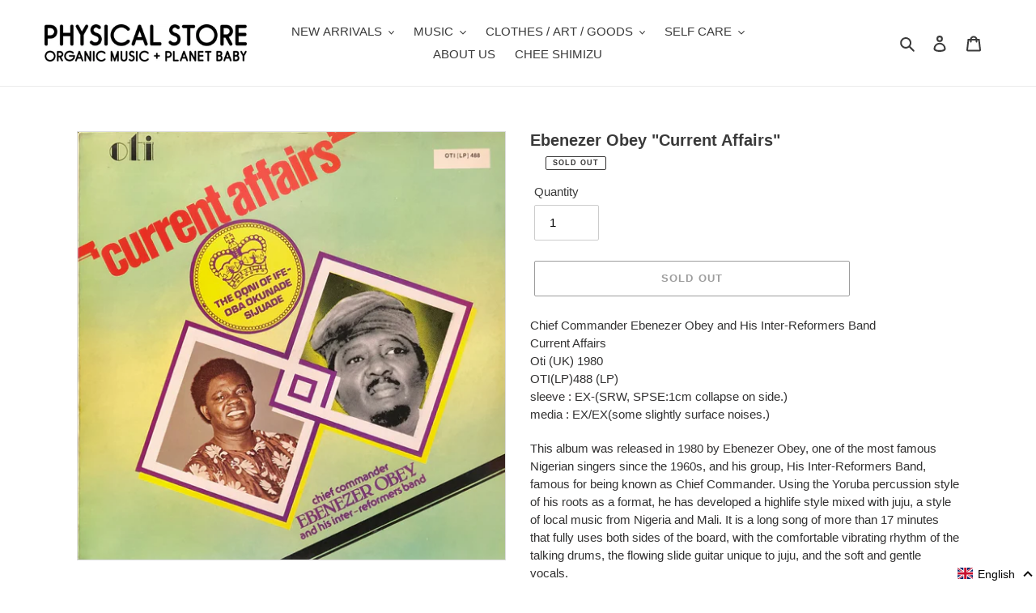

--- FILE ---
content_type: text/javascript; charset=utf-8
request_url: https://organicmusic.jp/en/cart/update.js
body_size: 495
content:
{"token":"hWN8MLfmsEcCYyYATH4Lt58b?key=2e57a90cf46ef3aaf3f96c532f5d48d0","note":null,"attributes":{"language":"en"},"original_total_price":0,"total_price":0,"total_discount":0,"total_weight":0.0,"item_count":0,"items":[],"requires_shipping":false,"currency":"JPY","items_subtotal_price":0,"cart_level_discount_applications":[],"discount_codes":[],"items_changelog":{"added":[]}}